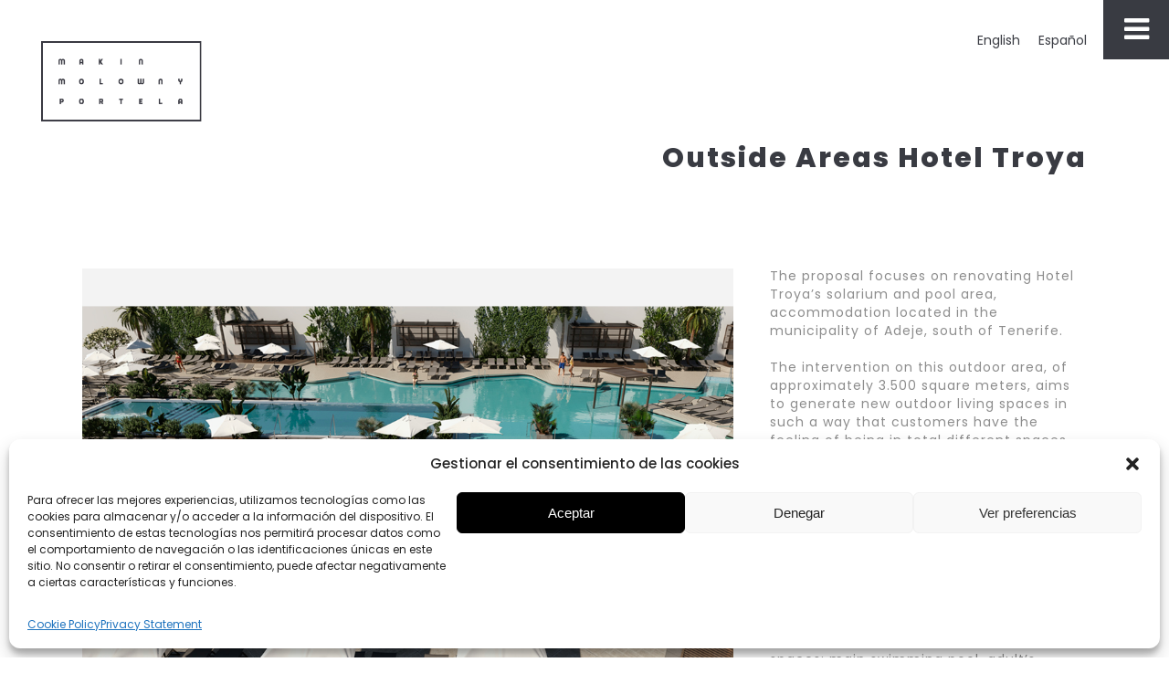

--- FILE ---
content_type: text/html; charset=UTF-8
request_url: https://makinmolownyportela.com/en/pagina_proyectos/areas-exteriores-hotel-troya/
body_size: 22628
content:
<!DOCTYPE html>
<html lang="en-US">
<head>
	<meta charset="UTF-8"/>
	
	<link rel="profile" href="http://gmpg.org/xfn/11"/>
		
				<meta name=viewport content="width=device-width,initial-scale=1,user-scalable=no">
					<link rel="shortcut icon" type="image/x-icon" href="https://makinmolownyportela.com/wp-content/uploads/2017/12/favicon.jpg">
			<link rel="apple-touch-icon" href="https://makinmolownyportela.com/wp-content/uploads/2017/12/favicon.jpg"/>
			
	<meta name='robots' content='index, follow, max-image-preview:large, max-snippet:-1, max-video-preview:-1' />
<link rel="alternate" hreflang="en" href="https://makinmolownyportela.com/en/pagina_proyectos/areas-exteriores-hotel-troya/" />
<link rel="alternate" hreflang="es" href="https://makinmolownyportela.com/pagina_proyectos/areas-exteriores-hotel-troya/" />
<link rel="alternate" hreflang="x-default" href="https://makinmolownyportela.com/pagina_proyectos/areas-exteriores-hotel-troya/" />

	<!-- This site is optimized with the Yoast SEO plugin v26.6 - https://yoast.com/wordpress/plugins/seo/ -->
	<title>Outside Areas Hotel Troya - Makin Molowny Portela</title>
	<link rel="canonical" href="https://makinmolownyportela.com/pagina_proyectos/areas-exteriores-hotel-troya/" />
	<meta property="og:locale" content="en_US" />
	<meta property="og:type" content="article" />
	<meta property="og:title" content="Outside Areas Hotel Troya - Makin Molowny Portela" />
	<meta property="og:description" content="The proposal focuses on renovating Hotel Troya’s solarium and pool area, accommodation located in the municipality of Adeje, south of Tenerife. &nbsp; The intervention on this outdoor area, of approximately 3.500 square meters, aims to generate new outdoor living spaces in such a way that..." />
	<meta property="og:url" content="https://makinmolownyportela.com/pagina_proyectos/areas-exteriores-hotel-troya/" />
	<meta property="og:site_name" content="Makin Molowny Portela" />
	<meta property="article:modified_time" content="2023-01-11T14:28:42+00:00" />
	<meta property="og:image" content="https://makinmolownyportela.com/wp-content/uploads/2019/04/PORTADA-1.jpg" />
	<meta property="og:image:width" content="1000" />
	<meta property="og:image:height" content="500" />
	<meta property="og:image:type" content="image/jpeg" />
	<meta name="twitter:card" content="summary_large_image" />
	<meta name="twitter:label1" content="Est. reading time" />
	<meta name="twitter:data1" content="1 minute" />
	<script type="application/ld+json" class="yoast-schema-graph">{"@context":"https://schema.org","@graph":[{"@type":"WebPage","@id":"https://makinmolownyportela.com/pagina_proyectos/areas-exteriores-hotel-troya/","url":"https://makinmolownyportela.com/pagina_proyectos/areas-exteriores-hotel-troya/","name":"Outside Areas Hotel Troya - Makin Molowny Portela","isPartOf":{"@id":"https://makinmolownyportela.com/en/#website"},"primaryImageOfPage":{"@id":"https://makinmolownyportela.com/pagina_proyectos/areas-exteriores-hotel-troya/#primaryimage"},"image":{"@id":"https://makinmolownyportela.com/pagina_proyectos/areas-exteriores-hotel-troya/#primaryimage"},"thumbnailUrl":"https://makinmolownyportela.com/wp-content/uploads/2019/04/PORTADA-1.jpg","datePublished":"2019-04-10T11:56:26+00:00","dateModified":"2023-01-11T14:28:42+00:00","breadcrumb":{"@id":"https://makinmolownyportela.com/pagina_proyectos/areas-exteriores-hotel-troya/#breadcrumb"},"inLanguage":"en-US","potentialAction":[{"@type":"ReadAction","target":["https://makinmolownyportela.com/pagina_proyectos/areas-exteriores-hotel-troya/"]}]},{"@type":"ImageObject","inLanguage":"en-US","@id":"https://makinmolownyportela.com/pagina_proyectos/areas-exteriores-hotel-troya/#primaryimage","url":"https://makinmolownyportela.com/wp-content/uploads/2019/04/PORTADA-1.jpg","contentUrl":"https://makinmolownyportela.com/wp-content/uploads/2019/04/PORTADA-1.jpg","width":1000,"height":500},{"@type":"BreadcrumbList","@id":"https://makinmolownyportela.com/pagina_proyectos/areas-exteriores-hotel-troya/#breadcrumb","itemListElement":[{"@type":"ListItem","position":1,"name":"Portada","item":"https://makinmolownyportela.com/en/"},{"@type":"ListItem","position":2,"name":"Portfolio","item":"https://makinmolownyportela.com/en/pagina_proyectos/"},{"@type":"ListItem","position":3,"name":"Outside Areas Hotel Troya"}]},{"@type":"WebSite","@id":"https://makinmolownyportela.com/en/#website","url":"https://makinmolownyportela.com/en/","name":"Makin Molowny Portela","description":"Architecture, Eegineering. Studio based in Santa Cruz de Tenerife","potentialAction":[{"@type":"SearchAction","target":{"@type":"EntryPoint","urlTemplate":"https://makinmolownyportela.com/en/?s={search_term_string}"},"query-input":{"@type":"PropertyValueSpecification","valueRequired":true,"valueName":"search_term_string"}}],"inLanguage":"en-US"}]}</script>
	<!-- / Yoast SEO plugin. -->


<link rel='dns-prefetch' href='//maps.googleapis.com' />
<link rel='dns-prefetch' href='//fonts.googleapis.com' />
<link rel="alternate" type="application/rss+xml" title="Makin Molowny Portela &raquo; Feed" href="https://makinmolownyportela.com/en/feed/" />
<link rel="alternate" type="application/rss+xml" title="Makin Molowny Portela &raquo; Comments Feed" href="https://makinmolownyportela.com/en/comments/feed/" />
<link rel="alternate" title="oEmbed (JSON)" type="application/json+oembed" href="https://makinmolownyportela.com/en/wp-json/oembed/1.0/embed?url=https%3A%2F%2Fmakinmolownyportela.com%2Fen%2Fpagina_proyectos%2Fareas-exteriores-hotel-troya%2F" />
<link rel="alternate" title="oEmbed (XML)" type="text/xml+oembed" href="https://makinmolownyportela.com/en/wp-json/oembed/1.0/embed?url=https%3A%2F%2Fmakinmolownyportela.com%2Fen%2Fpagina_proyectos%2Fareas-exteriores-hotel-troya%2F&#038;format=xml" />
<style id='wp-img-auto-sizes-contain-inline-css' type='text/css'>
img:is([sizes=auto i],[sizes^="auto," i]){contain-intrinsic-size:3000px 1500px}
/*# sourceURL=wp-img-auto-sizes-contain-inline-css */
</style>
<style id='wp-emoji-styles-inline-css' type='text/css'>

	img.wp-smiley, img.emoji {
		display: inline !important;
		border: none !important;
		box-shadow: none !important;
		height: 1em !important;
		width: 1em !important;
		margin: 0 0.07em !important;
		vertical-align: -0.1em !important;
		background: none !important;
		padding: 0 !important;
	}
/*# sourceURL=wp-emoji-styles-inline-css */
</style>
<link rel='stylesheet' id='wp-block-library-css' href='https://makinmolownyportela.com/wp-includes/css/dist/block-library/style.min.css?ver=6.9' type='text/css' media='all' />
<style id='global-styles-inline-css' type='text/css'>
:root{--wp--preset--aspect-ratio--square: 1;--wp--preset--aspect-ratio--4-3: 4/3;--wp--preset--aspect-ratio--3-4: 3/4;--wp--preset--aspect-ratio--3-2: 3/2;--wp--preset--aspect-ratio--2-3: 2/3;--wp--preset--aspect-ratio--16-9: 16/9;--wp--preset--aspect-ratio--9-16: 9/16;--wp--preset--color--black: #000000;--wp--preset--color--cyan-bluish-gray: #abb8c3;--wp--preset--color--white: #ffffff;--wp--preset--color--pale-pink: #f78da7;--wp--preset--color--vivid-red: #cf2e2e;--wp--preset--color--luminous-vivid-orange: #ff6900;--wp--preset--color--luminous-vivid-amber: #fcb900;--wp--preset--color--light-green-cyan: #7bdcb5;--wp--preset--color--vivid-green-cyan: #00d084;--wp--preset--color--pale-cyan-blue: #8ed1fc;--wp--preset--color--vivid-cyan-blue: #0693e3;--wp--preset--color--vivid-purple: #9b51e0;--wp--preset--gradient--vivid-cyan-blue-to-vivid-purple: linear-gradient(135deg,rgb(6,147,227) 0%,rgb(155,81,224) 100%);--wp--preset--gradient--light-green-cyan-to-vivid-green-cyan: linear-gradient(135deg,rgb(122,220,180) 0%,rgb(0,208,130) 100%);--wp--preset--gradient--luminous-vivid-amber-to-luminous-vivid-orange: linear-gradient(135deg,rgb(252,185,0) 0%,rgb(255,105,0) 100%);--wp--preset--gradient--luminous-vivid-orange-to-vivid-red: linear-gradient(135deg,rgb(255,105,0) 0%,rgb(207,46,46) 100%);--wp--preset--gradient--very-light-gray-to-cyan-bluish-gray: linear-gradient(135deg,rgb(238,238,238) 0%,rgb(169,184,195) 100%);--wp--preset--gradient--cool-to-warm-spectrum: linear-gradient(135deg,rgb(74,234,220) 0%,rgb(151,120,209) 20%,rgb(207,42,186) 40%,rgb(238,44,130) 60%,rgb(251,105,98) 80%,rgb(254,248,76) 100%);--wp--preset--gradient--blush-light-purple: linear-gradient(135deg,rgb(255,206,236) 0%,rgb(152,150,240) 100%);--wp--preset--gradient--blush-bordeaux: linear-gradient(135deg,rgb(254,205,165) 0%,rgb(254,45,45) 50%,rgb(107,0,62) 100%);--wp--preset--gradient--luminous-dusk: linear-gradient(135deg,rgb(255,203,112) 0%,rgb(199,81,192) 50%,rgb(65,88,208) 100%);--wp--preset--gradient--pale-ocean: linear-gradient(135deg,rgb(255,245,203) 0%,rgb(182,227,212) 50%,rgb(51,167,181) 100%);--wp--preset--gradient--electric-grass: linear-gradient(135deg,rgb(202,248,128) 0%,rgb(113,206,126) 100%);--wp--preset--gradient--midnight: linear-gradient(135deg,rgb(2,3,129) 0%,rgb(40,116,252) 100%);--wp--preset--font-size--small: 13px;--wp--preset--font-size--medium: 20px;--wp--preset--font-size--large: 36px;--wp--preset--font-size--x-large: 42px;--wp--preset--spacing--20: 0.44rem;--wp--preset--spacing--30: 0.67rem;--wp--preset--spacing--40: 1rem;--wp--preset--spacing--50: 1.5rem;--wp--preset--spacing--60: 2.25rem;--wp--preset--spacing--70: 3.38rem;--wp--preset--spacing--80: 5.06rem;--wp--preset--shadow--natural: 6px 6px 9px rgba(0, 0, 0, 0.2);--wp--preset--shadow--deep: 12px 12px 50px rgba(0, 0, 0, 0.4);--wp--preset--shadow--sharp: 6px 6px 0px rgba(0, 0, 0, 0.2);--wp--preset--shadow--outlined: 6px 6px 0px -3px rgb(255, 255, 255), 6px 6px rgb(0, 0, 0);--wp--preset--shadow--crisp: 6px 6px 0px rgb(0, 0, 0);}:where(.is-layout-flex){gap: 0.5em;}:where(.is-layout-grid){gap: 0.5em;}body .is-layout-flex{display: flex;}.is-layout-flex{flex-wrap: wrap;align-items: center;}.is-layout-flex > :is(*, div){margin: 0;}body .is-layout-grid{display: grid;}.is-layout-grid > :is(*, div){margin: 0;}:where(.wp-block-columns.is-layout-flex){gap: 2em;}:where(.wp-block-columns.is-layout-grid){gap: 2em;}:where(.wp-block-post-template.is-layout-flex){gap: 1.25em;}:where(.wp-block-post-template.is-layout-grid){gap: 1.25em;}.has-black-color{color: var(--wp--preset--color--black) !important;}.has-cyan-bluish-gray-color{color: var(--wp--preset--color--cyan-bluish-gray) !important;}.has-white-color{color: var(--wp--preset--color--white) !important;}.has-pale-pink-color{color: var(--wp--preset--color--pale-pink) !important;}.has-vivid-red-color{color: var(--wp--preset--color--vivid-red) !important;}.has-luminous-vivid-orange-color{color: var(--wp--preset--color--luminous-vivid-orange) !important;}.has-luminous-vivid-amber-color{color: var(--wp--preset--color--luminous-vivid-amber) !important;}.has-light-green-cyan-color{color: var(--wp--preset--color--light-green-cyan) !important;}.has-vivid-green-cyan-color{color: var(--wp--preset--color--vivid-green-cyan) !important;}.has-pale-cyan-blue-color{color: var(--wp--preset--color--pale-cyan-blue) !important;}.has-vivid-cyan-blue-color{color: var(--wp--preset--color--vivid-cyan-blue) !important;}.has-vivid-purple-color{color: var(--wp--preset--color--vivid-purple) !important;}.has-black-background-color{background-color: var(--wp--preset--color--black) !important;}.has-cyan-bluish-gray-background-color{background-color: var(--wp--preset--color--cyan-bluish-gray) !important;}.has-white-background-color{background-color: var(--wp--preset--color--white) !important;}.has-pale-pink-background-color{background-color: var(--wp--preset--color--pale-pink) !important;}.has-vivid-red-background-color{background-color: var(--wp--preset--color--vivid-red) !important;}.has-luminous-vivid-orange-background-color{background-color: var(--wp--preset--color--luminous-vivid-orange) !important;}.has-luminous-vivid-amber-background-color{background-color: var(--wp--preset--color--luminous-vivid-amber) !important;}.has-light-green-cyan-background-color{background-color: var(--wp--preset--color--light-green-cyan) !important;}.has-vivid-green-cyan-background-color{background-color: var(--wp--preset--color--vivid-green-cyan) !important;}.has-pale-cyan-blue-background-color{background-color: var(--wp--preset--color--pale-cyan-blue) !important;}.has-vivid-cyan-blue-background-color{background-color: var(--wp--preset--color--vivid-cyan-blue) !important;}.has-vivid-purple-background-color{background-color: var(--wp--preset--color--vivid-purple) !important;}.has-black-border-color{border-color: var(--wp--preset--color--black) !important;}.has-cyan-bluish-gray-border-color{border-color: var(--wp--preset--color--cyan-bluish-gray) !important;}.has-white-border-color{border-color: var(--wp--preset--color--white) !important;}.has-pale-pink-border-color{border-color: var(--wp--preset--color--pale-pink) !important;}.has-vivid-red-border-color{border-color: var(--wp--preset--color--vivid-red) !important;}.has-luminous-vivid-orange-border-color{border-color: var(--wp--preset--color--luminous-vivid-orange) !important;}.has-luminous-vivid-amber-border-color{border-color: var(--wp--preset--color--luminous-vivid-amber) !important;}.has-light-green-cyan-border-color{border-color: var(--wp--preset--color--light-green-cyan) !important;}.has-vivid-green-cyan-border-color{border-color: var(--wp--preset--color--vivid-green-cyan) !important;}.has-pale-cyan-blue-border-color{border-color: var(--wp--preset--color--pale-cyan-blue) !important;}.has-vivid-cyan-blue-border-color{border-color: var(--wp--preset--color--vivid-cyan-blue) !important;}.has-vivid-purple-border-color{border-color: var(--wp--preset--color--vivid-purple) !important;}.has-vivid-cyan-blue-to-vivid-purple-gradient-background{background: var(--wp--preset--gradient--vivid-cyan-blue-to-vivid-purple) !important;}.has-light-green-cyan-to-vivid-green-cyan-gradient-background{background: var(--wp--preset--gradient--light-green-cyan-to-vivid-green-cyan) !important;}.has-luminous-vivid-amber-to-luminous-vivid-orange-gradient-background{background: var(--wp--preset--gradient--luminous-vivid-amber-to-luminous-vivid-orange) !important;}.has-luminous-vivid-orange-to-vivid-red-gradient-background{background: var(--wp--preset--gradient--luminous-vivid-orange-to-vivid-red) !important;}.has-very-light-gray-to-cyan-bluish-gray-gradient-background{background: var(--wp--preset--gradient--very-light-gray-to-cyan-bluish-gray) !important;}.has-cool-to-warm-spectrum-gradient-background{background: var(--wp--preset--gradient--cool-to-warm-spectrum) !important;}.has-blush-light-purple-gradient-background{background: var(--wp--preset--gradient--blush-light-purple) !important;}.has-blush-bordeaux-gradient-background{background: var(--wp--preset--gradient--blush-bordeaux) !important;}.has-luminous-dusk-gradient-background{background: var(--wp--preset--gradient--luminous-dusk) !important;}.has-pale-ocean-gradient-background{background: var(--wp--preset--gradient--pale-ocean) !important;}.has-electric-grass-gradient-background{background: var(--wp--preset--gradient--electric-grass) !important;}.has-midnight-gradient-background{background: var(--wp--preset--gradient--midnight) !important;}.has-small-font-size{font-size: var(--wp--preset--font-size--small) !important;}.has-medium-font-size{font-size: var(--wp--preset--font-size--medium) !important;}.has-large-font-size{font-size: var(--wp--preset--font-size--large) !important;}.has-x-large-font-size{font-size: var(--wp--preset--font-size--x-large) !important;}
/*# sourceURL=global-styles-inline-css */
</style>

<style id='classic-theme-styles-inline-css' type='text/css'>
/*! This file is auto-generated */
.wp-block-button__link{color:#fff;background-color:#32373c;border-radius:9999px;box-shadow:none;text-decoration:none;padding:calc(.667em + 2px) calc(1.333em + 2px);font-size:1.125em}.wp-block-file__button{background:#32373c;color:#fff;text-decoration:none}
/*# sourceURL=/wp-includes/css/classic-themes.min.css */
</style>
<link rel='stylesheet' id='contact-form-7-css' href='https://makinmolownyportela.com/wp-content/plugins/contact-form-7/includes/css/styles.css?ver=6.1.4' type='text/css' media='all' />
<link rel='stylesheet' id='wpml-legacy-dropdown-0-css' href='https://makinmolownyportela.com/wp-content/plugins/sitepress-multilingual-cms/templates/language-switchers/legacy-dropdown/style.min.css?ver=1' type='text/css' media='all' />
<link rel='stylesheet' id='wpml-legacy-horizontal-list-0-css' href='https://makinmolownyportela.com/wp-content/plugins/sitepress-multilingual-cms/templates/language-switchers/legacy-list-horizontal/style.min.css?ver=1' type='text/css' media='all' />
<link rel='stylesheet' id='cmplz-general-css' href='https://makinmolownyportela.com/wp-content/plugins/complianz-gdpr/assets/css/cookieblocker.min.css?ver=1767624677' type='text/css' media='all' />
<link rel='stylesheet' id='cms-navigation-style-base-css' href='https://makinmolownyportela.com/wp-content/plugins/wpml-cms-nav/res/css/cms-navigation-base.css?ver=1.5.6' type='text/css' media='screen' />
<link rel='stylesheet' id='cms-navigation-style-css' href='https://makinmolownyportela.com/wp-content/plugins/wpml-cms-nav/res/css/cms-navigation.css?ver=1.5.6' type='text/css' media='screen' />
<link rel='stylesheet' id='mediaelement-css' href='https://makinmolownyportela.com/wp-includes/js/mediaelement/mediaelementplayer-legacy.min.css?ver=4.2.17' type='text/css' media='all' />
<link rel='stylesheet' id='wp-mediaelement-css' href='https://makinmolownyportela.com/wp-includes/js/mediaelement/wp-mediaelement.min.css?ver=6.9' type='text/css' media='all' />
<link rel='stylesheet' id='stockholm-default-style-css' href='https://makinmolownyportela.com/wp-content/themes/stockholm/style.css?ver=6.9' type='text/css' media='all' />
<link rel='stylesheet' id='stockholm-font-awesome-css' href='https://makinmolownyportela.com/wp-content/themes/stockholm/framework/modules/icons/font-awesome/css/font-awesome.min.css?ver=6.9' type='text/css' media='all' />
<link rel='stylesheet' id='elegant-icons-css' href='https://makinmolownyportela.com/wp-content/themes/stockholm/framework/modules/icons/elegant-icons/style.min.css?ver=6.9' type='text/css' media='all' />
<link rel='stylesheet' id='linear-icons-css' href='https://makinmolownyportela.com/wp-content/themes/stockholm/framework/modules/icons/linear-icons/style.min.css?ver=6.9' type='text/css' media='all' />
<link rel='stylesheet' id='linea-icons-css' href='https://makinmolownyportela.com/wp-content/themes/stockholm/framework/modules/icons/linea-icons/style.min.css?ver=6.9' type='text/css' media='all' />
<link rel='stylesheet' id='ion-icons-css' href='https://makinmolownyportela.com/wp-content/themes/stockholm/framework/modules/icons/ion-icons/style.min.css?ver=6.9' type='text/css' media='all' />
<link rel='stylesheet' id='stockholm-stylesheet-css' href='https://makinmolownyportela.com/wp-content/themes/stockholm/css/stylesheet.min.css?ver=6.9' type='text/css' media='all' />
<link rel='stylesheet' id='stockholm-webkit-css' href='https://makinmolownyportela.com/wp-content/themes/stockholm/css/webkit_stylesheet.css?ver=6.9' type='text/css' media='all' />
<link rel='stylesheet' id='stockholm-style-dynamic-css' href='https://makinmolownyportela.com/wp-content/themes/stockholm/css/style_dynamic.css?ver=1752568401' type='text/css' media='all' />
<link rel='stylesheet' id='stockholm-responsive-css' href='https://makinmolownyportela.com/wp-content/themes/stockholm/css/responsive.min.css?ver=6.9' type='text/css' media='all' />
<link rel='stylesheet' id='stockholm-style-dynamic-responsive-css' href='https://makinmolownyportela.com/wp-content/themes/stockholm/css/style_dynamic_responsive.css?ver=1752568401' type='text/css' media='all' />
<style id='stockholm-style-dynamic-responsive-inline-css' type='text/css'>
.q_logo {
    padding-top: 45px;
}
.no-touch .q_logo img {
    -webkit-transition: opacity 0s ease-in-out;
    -moz-transition: opacity 0s ease-in-out;
    -o-transition: opacity 0s ease-in-out;
    -ms-transition: opacity 0s ease-in-out;
}

.wpb_text_column.wpb_content_element.PieFotoEquipo {
    padding-right: 61px;
    position: relative;
    bottom: 81px;
    color: #ffffff;
}
.textohome{

position: relative;
}

.categoriahome{
font-size: 12px;
}

.columnacontacto{
padding-top: 104px;
    text-align: right;
}

.colum2 {
    border-bottom: solid 1px;
width: 48%;
    float: left;
    margin: 5px;
}
.colum1 {
    width: 48%;
    float: left;
    margin: 5px;
    border-bottom: solid 1px;
}

input.wpcf7-form-control.wpcf7-text.wpcf7-validates-as-required {
    width: 76%;
}

select.wpcf7-form-control.wpcf7-select {
    width: 85%;
}

select.wpcf7-form-control.wpcf7-select {
    width: 82%;
    padding-bottom: 7px;
}

.fila3 {
    padding-top: 151px;
    margin: 5px;
}

.filter_outer.left_align {
    text-align: right;
}
.projects_holder.standard article .portfolio_description, .projects_holder.standard_no_space article .portfolio_description {
    padding-left: 0px;   
}

.categoriahome::before {
    content: ' ';
    display: inline-block;
    width: 34px;
    height: 2px;
    top: 50%;
    left: 0;
    background-color: currentColor;
    margin-bottom: 3px;
    margin-right: 3px;
}


.side_menu_button>a{
background: #4F4F57;
}

.side_menu_button>a {
        background: #393B42;
    padding: 23px;
    margin-right: -46px;
    position: relative;
    padding-bottom: 17px;
    padding-top: 40px;
}

i.fa.fa-bars{
      font-size: xx-large;
      color: #fff;
      margin-bottom: 23px;
}

h3.info_section_title{
    margin-top: 110px;
    margin-bottom: 100px;
    font-size: 30px;
    font-weight: 750;
    margin-left: -400px;
    text-align: right;
}
.portfolio_detail.portfolio_single_follow{
      top: 0px !important;
}

.menuRedes{
    font-size: 13px;
    line-height: 35px;
    font-weight: 700;
    font-style: normal;
    text-transform: uppercase;
    color: #ffffff;
    font-family: 'Poppins';
}
.menuRedes:hover{
     color: #F6516A;
}

.p1{
     margin-top: 5%;
}

.PieFoto{
      margin-right: 7%;
      margin-top: -14%;
      font-color: #ffffff !important;
      font-weight: 700;
}

.ieFotoEquipo{
      margin-right: 7%;
      margin-top: -10%;
      font-color: #ffffff !important;
      font-weight: 700;
}


p.Parrafo2 {
      font-weight: 300;
}


textarea.wpcf7-form-control.wpcf7-textarea {
    padding: 15px 17px;
    border-bottom: solid 1px;
}

li.filter :active {
    color: #f55169;
}
.reconocimiento{
    margin-left: -80px;
    margin-top: 15px;
}
.h3Reconocimiento{
     font-weight: 500;
}
.premioReconocimiento p{
         font-weight: 500;
         color: #393b42;
}

.info.portfolio_single_content p {
    line-height: 20px;
}

span.titulo{
font-weight: 700;
}

.subtitulo{
font-weight: 500;
color:#33383c;
}
.side_menu .widget li a:hover, .side_menu .widget a:hover {
     color: #f55169;
}
.filter_holder ul li.filter.active span{
      color: #f55169;
}

.footer_top .textwidget, .footer_top .widget_recent_entries>ul>li>span, .footer_top a, .footer_top li, .footer_top p{
        font-weight: 500;
        font-size: 12px;
}
.tituloModificado {
    align-content: right;
    width: 35%;
    position: relative;
    float: right;
}
header.sticky .q_logo img.sticky{
    height: 50% !important;
    margin-top: -30px;
}

.sticky i.fa.fa-bars {
    margin-bottom: 5px;
}

@media only screen and (max-width: 1024px) {


    .PieFoto{
        margin-top: -20%;
    }
.reconocimiento {
    margin-left: 0px;
    margin-top: -5px;
    }
    .colum2 {
    width: 100%;
    }
    .colum1 {
         width: 100%;
    }  

}

@media only screen and (max-width: 1000px) {

 .content .content_inner > .container > .container_inner, .content .content_inner > .full_width > .full_width_inner, .content .content_inner > .container > 
    .container_inner.default_template_holder{
        padding-top: 130px !important;
    }
}

@media only screen and (max-width: 768px) {
        i.fa.fa-bars{
          margin-top: 20px;
    } 
}

@media only screen and (max-width: 414px) {
    i.fa.fa-bars{
          margin-top: 10px;
    } 

   .side_menu_button>a{
            margin-right: -18px;
    }
    .side_menu a.close_side_menu_fold{
          top: 55px;
     }
     .categoriahome{
            margin-top: 30px;
     }
     .h3Reconocimiento{
            margin-top: 20px;
      }

      h3.info_section_title{
               margin-left: -4em !important;
      }

}



.interlineado {
    line-height: 18px;
}

.filter_holder ul li span {
    position: relative;
    display: inline-block;
    vertical-align: middle;
    padding: 0 14px;
    color: #393b42;
    font-size: 12px;
    font-weight: 600;
    letter-spacing: 1px;
    text-transform: capitalize;
    -webkit-transition: color .3s ease-in-out;
    -moz-transition: color .3s ease-in-out;
    -ms-transition: color .3s ease-in-out;
    -o-transition: color .3s ease-in-out;
    transition: color .3s ease-in-out;
}
[data-filter|=portfolio_category_11] { 
    display:none !important;
}

[data-filter|=portfolio_category_23] { 
    display:none !important;
}
.menuServicios a{
    cursor: text;
}

.menuServicios a:hover{
  color: #ffffff !important;
}

.menuServicios ul li a{
    cursor: pointer !important ;
}

.menuServicios ul li a:hover{
    color:#f55169 !important;
}

.footer_top a:hover{
 color:#393b42;
}

li#menu-item-wpml-ls-2-es {
    margin-left: 3em;
    margin-top: -2.6em;
}

li#menu-item-wpml-ls-2-en {
    margin-top: 3em;
}


a.cdp-cookies-boton-creditos {
    display: none;
}

select.wpcf7-form-control.wpcf7-select {
    height: 42px !important;
}

@media screen and (min-width: 0px) and (max-width: 1280px) { 

 #fotoEquipoEntero{
display:none !important;
}
 }

@media screen and (min-width: 1281px){
#fotoEquipoEnteroMovil{display:none !important}
}


h3.info_section_title{text-transform:none}
div.wpcf7-response-output {
    color: #000;
}




span.project_category span {
display:none}


@media screen and (max-width: 768px){
h3.info_section_title{
margin-top:0px;margin-bottom:30px;margin-left:0px !important;text-align:left
}}
/*# sourceURL=stockholm-style-dynamic-responsive-inline-css */
</style>
<link rel='stylesheet' id='js_composer_front-css' href='https://makinmolownyportela.com/wp-content/plugins/js_composer/assets/css/js_composer.min.css?ver=8.7.2' type='text/css' media='all' />
<link rel='stylesheet' id='stockholm-google-fonts-css' href='https://fonts.googleapis.com/css?family=Raleway%3A100%2C100i%2C200%2C200i%2C300%2C300i%2C400%2C400i%2C500%2C500i%2C600%2C600i%2C700%2C700i%2C800%2C800i%2C900%2C900i%7CCrete+Round%3A100%2C100i%2C200%2C200i%2C300%2C300i%2C400%2C400i%2C500%2C500i%2C600%2C600i%2C700%2C700i%2C800%2C800i%2C900%2C900i%7CPoppins%3A100%2C100i%2C200%2C200i%2C300%2C300i%2C400%2C400i%2C500%2C500i%2C600%2C600i%2C700%2C700i%2C800%2C800i%2C900%2C900i&#038;subset=latin%2Clatin-ext&#038;ver=1.0.0' type='text/css' media='all' />
<link rel='stylesheet' id='childstyle-css' href='https://makinmolownyportela.com/wp-content/themes/stockholm-child/style.css?ver=6.9' type='text/css' media='all' />
<script type="text/javascript" src="https://makinmolownyportela.com/wp-includes/js/jquery/jquery.min.js?ver=3.7.1" id="jquery-core-js"></script>
<script type="text/javascript" src="https://makinmolownyportela.com/wp-includes/js/jquery/jquery-migrate.min.js?ver=3.4.1" id="jquery-migrate-js"></script>
<script type="text/javascript" src="https://makinmolownyportela.com/wp-content/plugins/sitepress-multilingual-cms/templates/language-switchers/legacy-dropdown/script.min.js?ver=1" id="wpml-legacy-dropdown-0-js"></script>
<script type="text/javascript" src="https://makinmolownyportela.com/wp-content/themes/stockholm/js/plugins/hammer.min.js?ver=1" id="hammer-js"></script>
<script type="text/javascript" src="https://makinmolownyportela.com/wp-content/themes/stockholm/js/plugins/virtual-scroll.min.js?ver=1" id="virtual-scroll-js"></script>
<script></script><link rel="https://api.w.org/" href="https://makinmolownyportela.com/en/wp-json/" /><link rel="EditURI" type="application/rsd+xml" title="RSD" href="https://makinmolownyportela.com/xmlrpc.php?rsd" />
<meta name="generator" content="WordPress 6.9" />
<link rel='shortlink' href='https://makinmolownyportela.com/en/?p=1890' />
<meta name="generator" content="WPML ver:4.8.6 stt:1,2;" />
<!-- start Simple Custom CSS and JS -->
<script type="text/javascript">
 

jQuery(document).ready(function( $ ){
    if ($('html').is(':lang(en-us)')) {
     $('.fotoses').hide();
}
	if ($('html').is(':lang(es-es)')) {
     $('.fotosen').hide();
}
	
});</script>
<!-- end Simple Custom CSS and JS -->
			<style>.cmplz-hidden {
					display: none !important;
				}</style>    <style>
    .custom-slider-nav {
        display: flex;
        justify-content: center;
        margin-top: 20px;
        padding: 0;
        list-style: none;
    }

    .custom-slider-nav li {
        width: 12px;
        height: 12px;
        background-color: #ccc;
        border-radius: 50%;
        margin: 0 6px;
        cursor: pointer;
        transition: background-color 0.3s ease;
    }

    .custom-slider-nav li.active {
        background-color: #000; /* negro solo en el activo */
    }
    </style>
<style type="text/css">.recentcomments a{display:inline !important;padding:0 !important;margin:0 !important;}</style><meta name="generator" content="Powered by WPBakery Page Builder - drag and drop page builder for WordPress."/>
<meta name="generator" content="Powered by Slider Revolution 6.7.38 - responsive, Mobile-Friendly Slider Plugin for WordPress with comfortable drag and drop interface." />
<script>function setREVStartSize(e){
			//window.requestAnimationFrame(function() {
				window.RSIW = window.RSIW===undefined ? window.innerWidth : window.RSIW;
				window.RSIH = window.RSIH===undefined ? window.innerHeight : window.RSIH;
				try {
					var pw = document.getElementById(e.c).parentNode.offsetWidth,
						newh;
					pw = pw===0 || isNaN(pw) || (e.l=="fullwidth" || e.layout=="fullwidth") ? window.RSIW : pw;
					e.tabw = e.tabw===undefined ? 0 : parseInt(e.tabw);
					e.thumbw = e.thumbw===undefined ? 0 : parseInt(e.thumbw);
					e.tabh = e.tabh===undefined ? 0 : parseInt(e.tabh);
					e.thumbh = e.thumbh===undefined ? 0 : parseInt(e.thumbh);
					e.tabhide = e.tabhide===undefined ? 0 : parseInt(e.tabhide);
					e.thumbhide = e.thumbhide===undefined ? 0 : parseInt(e.thumbhide);
					e.mh = e.mh===undefined || e.mh=="" || e.mh==="auto" ? 0 : parseInt(e.mh,0);
					if(e.layout==="fullscreen" || e.l==="fullscreen")
						newh = Math.max(e.mh,window.RSIH);
					else{
						e.gw = Array.isArray(e.gw) ? e.gw : [e.gw];
						for (var i in e.rl) if (e.gw[i]===undefined || e.gw[i]===0) e.gw[i] = e.gw[i-1];
						e.gh = e.el===undefined || e.el==="" || (Array.isArray(e.el) && e.el.length==0)? e.gh : e.el;
						e.gh = Array.isArray(e.gh) ? e.gh : [e.gh];
						for (var i in e.rl) if (e.gh[i]===undefined || e.gh[i]===0) e.gh[i] = e.gh[i-1];
											
						var nl = new Array(e.rl.length),
							ix = 0,
							sl;
						e.tabw = e.tabhide>=pw ? 0 : e.tabw;
						e.thumbw = e.thumbhide>=pw ? 0 : e.thumbw;
						e.tabh = e.tabhide>=pw ? 0 : e.tabh;
						e.thumbh = e.thumbhide>=pw ? 0 : e.thumbh;
						for (var i in e.rl) nl[i] = e.rl[i]<window.RSIW ? 0 : e.rl[i];
						sl = nl[0];
						for (var i in nl) if (sl>nl[i] && nl[i]>0) { sl = nl[i]; ix=i;}
						var m = pw>(e.gw[ix]+e.tabw+e.thumbw) ? 1 : (pw-(e.tabw+e.thumbw)) / (e.gw[ix]);
						newh =  (e.gh[ix] * m) + (e.tabh + e.thumbh);
					}
					var el = document.getElementById(e.c);
					if (el!==null && el) el.style.height = newh+"px";
					el = document.getElementById(e.c+"_wrapper");
					if (el!==null && el) {
						el.style.height = newh+"px";
						el.style.display = "block";
					}
				} catch(e){
					console.log("Failure at Presize of Slider:" + e)
				}
			//});
		  };</script>
		<style type="text/css" id="wp-custom-css">
			



.portfolio_single .column1 {
    margin-top: 250px !important;
}

.qodef-footer-top-column-1 {
margin-top:0px !important}

@media screen and (min-width: 0px) and (max-width: 500px) { 

	
body.portfolio_page-template-default.single.single-portfolio_page .column1 {
    margin-top: 0px !important;
}
	
	content .content_inner > .container > .container_inner, .content .content_inner > .full_width > .full_width_inner, .content .content_inner > .container > .container_inner.default_template_holder {
        padding-top: 80px !important;
	}
.header_bottom {
        background-color: transparent !important;
    }
	
}



		</style>
		<noscript><style> .wpb_animate_when_almost_visible { opacity: 1; }</style></noscript><link rel='stylesheet' id='rs-plugin-settings-css' href='//makinmolownyportela.com/wp-content/plugins/revslider/sr6/assets/css/rs6.css?ver=6.7.38' type='text/css' media='all' />
<style id='rs-plugin-settings-inline-css' type='text/css'>
#rs-demo-id {}
/*# sourceURL=rs-plugin-settings-inline-css */
</style>
</head>
<body data-cmplz=1 class="wp-singular portfolio_page-template-default single single-portfolio_page postid-1890 wp-theme-stockholm wp-child-theme-stockholm-child stockholm-core-2.4.4 select-child-theme-ver-1.0.0 select-theme-ver-9.11 popup-menu-slide-from-left side_area_over_content smooth_scroll  qode_menu_ qode-wpml-enabled wpb-js-composer js-comp-ver-8.7.2 vc_responsive">
	<section class="side_menu right">
				<a href="#" class="close_side_menu_fold"><i class="line">&nbsp;</i></a>
		<div id="text-2" class="widget widget_text posts_holder">			<div class="textwidget"><p>&nbsp;</p>
<p><img decoding="async" class="alignnone size-full wp-image-7" src="https://makinmolownyportela.com/wp-content/uploads/2017/12/logomaking-blanco.png" alt="" width="203" height="102" /></p>
<p>&nbsp;</p>
<p>&nbsp;</p>
</div>
		</div><div id="nav_menu-2" class="widget widget_nav_menu posts_holder"><div class="menu-menu-principal-en-container"><ul id="menu-menu-principal-en" class="menu"><li id="menu-item-4033" class="menu-item menu-item-type-custom menu-item-object-custom menu-item-has-children menu-item-4033"><a href="#">Services</a>
<ul class="sub-menu">
	<li id="menu-item-4028" class="menu-item menu-item-type-post_type menu-item-object-page menu-item-4028"><a href="https://makinmolownyportela.com/en/architecture/">Architecture</a></li>
	<li id="menu-item-4027" class="menu-item menu-item-type-post_type menu-item-object-page menu-item-4027"><a href="https://makinmolownyportela.com/en/engineering/">Engineering</a></li>
</ul>
</li>
<li id="menu-item-4032" class="menu-item menu-item-type-post_type menu-item-object-page menu-item-4032"><a href="https://makinmolownyportela.com/en/projects/">Projects</a></li>
<li id="menu-item-4031" class="menu-item menu-item-type-post_type menu-item-object-page menu-item-4031"><a href="https://makinmolownyportela.com/en/studio/">Studio</a></li>
<li id="menu-item-4030" class="menu-item menu-item-type-post_type menu-item-object-page menu-item-4030"><a href="https://makinmolownyportela.com/en/awards/">Awards</a></li>
<li id="menu-item-4029" class="menu-item menu-item-type-post_type menu-item-object-page menu-item-4029"><a href="https://makinmolownyportela.com/en/contact/">Contact</a></li>
</ul></div></div><div id="text-6" class="widget widget_text posts_holder">			<div class="textwidget"><div class="menuRedes"><a href="https://www.facebook.com/makinmolownyportela/">FACEBOOK</a></div>
<div class="menuRedes"><a href="https://twitter.com/@makinmolowny">TWITTER</a></div>
<div class="menuRedes"><a href="https://www.linkedin.com/company/makinmolownyportela/">LINKEDIN</a></div>
<div><a href="https://www.instagram.com/_makinmolownyportela/" target="_blank" rel="noopener">INSTAGRAM</a></div>
</div>
		</div></section>	<div class="wrapper">
		<div class="wrapper_inner">
						<a id='back_to_top' href='#'>
				<span class="fa-stack">
					<i class="fa fa-angle-up"></i>				</span>
			</a>
						<script type="text/plain" data-service="google-analytics" data-category="statistics">
				var _gaq = _gaq || [];
				_gaq.push(['_setAccount', 'UA-78688820-12']);
				_gaq.push(['_trackPageview']);
				
				(function () {
					var ga = document.createElement('script');
					ga.type = 'text/javascript';
					ga.async = true;
					ga.src = ('https:' == document.location.protocol ? 'https://ssl' : 'http://www') + '.google-analytics.com/ga.js';
					var s = document.getElementsByTagName('script')[0];
					s.parentNode.insertBefore(ga, s);
				})();
			</script>
			<header class="page_header scrolled_not_transparent dark stick">
				
		<div class="header_inner clearfix">
						
			<div class="header_top_bottom_holder">
								
				<div class="header_bottom clearfix" >
																			<div class="header_inner_left">
																								<div class="logo_wrapper">
									<div class="q_logo">
										<a href="https://makinmolownyportela.com/en/">
	<img class="normal" src="https://makinmolownyportela.com/wp-content/uploads/2017/12/makin.png" alt="Logo"/>
<img class="light" src="https://makinmolownyportela.com/wp-content/uploads/2017/12/logomaking-blanco.png" alt="Logo"/>
<img class="dark" src="https://makinmolownyportela.com/wp-content/uploads/2017/12/makin.png" alt="Logo"/>
	
	<img class="sticky" src="https://makinmolownyportela.com/wp-content/uploads/2018/06/Logotipo_ancho.png" alt="Logo"/>
	
	</a>									</div>
																	</div>
																
                                							</div>
																																							<div class="header_inner_right">
										<div class="side_menu_button_wrapper right">
																							<div class="header_bottom_right_widget_holder"><div class="header_bottom_widget widget_icl_lang_sel_widget">
<div class="wpml-ls-sidebars-header_bottom_right wpml-ls wpml-ls-legacy-list-horizontal">
	<ul role="menu"><li class="wpml-ls-slot-header_bottom_right wpml-ls-item wpml-ls-item-en wpml-ls-current-language wpml-ls-first-item wpml-ls-item-legacy-list-horizontal" role="none">
				<a href="https://makinmolownyportela.com/en/pagina_proyectos/areas-exteriores-hotel-troya/" class="wpml-ls-link" role="menuitem" >
                    <span class="wpml-ls-native" role="menuitem">English</span></a>
			</li><li class="wpml-ls-slot-header_bottom_right wpml-ls-item wpml-ls-item-es wpml-ls-last-item wpml-ls-item-legacy-list-horizontal" role="none">
				<a href="https://makinmolownyportela.com/pagina_proyectos/areas-exteriores-hotel-troya/" class="wpml-ls-link" role="menuitem"  aria-label="Switch to Español" title="Switch to Español" >
                    <span class="wpml-ls-native" lang="es">Español</span></a>
			</li></ul>
</div>
</div></div>
																																	<div class="side_menu_button">
																																					<a class="side_menu_button_link normal" href="#">
		<i class="fa fa-bars"></i>	</a>
											</div>
										</div>
									</div>
																                                                                    <nav class="main_menu drop_down   right">
                                                                            </nav>
                                																																							<nav class="mobile_menu">
			</nav>								
													</div>
				</div>
			</div>
	</header>
			
			<div class="content ">
								
				<div class="content_inner">
										
										<div class="container" >
	<div class="container_inner default_template_holder clearfix" >
					<div class="portfolio_single small-slider">
				<div class="two_columns_66_33 clearfix portfolio_container">
	<div class="column1">
		<div class="column_inner">
			<div class="flexslider">
				<ul class="slides">
								<li class="slide">				<img src="https://makinmolownyportela.com/wp-content/uploads/2019/04/Slider-1.jpg" alt=""/>
			</li>					<li class="slide">				<img src="https://makinmolownyportela.com/wp-content/uploads/2019/04/Slider-5.jpg" alt=""/>
			</li>					<li class="slide">				<img src="https://makinmolownyportela.com/wp-content/uploads/2019/04/Slider-2.jpg" alt=""/>
			</li>					<li class="slide">				<img src="https://makinmolownyportela.com/wp-content/uploads/2019/04/Slider-6.jpg" alt=""/>
			</li>					<li class="slide">				<img src="https://makinmolownyportela.com/wp-content/uploads/2019/04/Slider-3.jpg" alt=""/>
			</li>					<li class="slide">				<img src="https://makinmolownyportela.com/wp-content/uploads/2019/04/Slider-4.jpg" alt=""/>
			</li>						</ul>
			</div>
		</div>
	</div>
	<div class="column2">
		<div class="column_inner">
			<div class="portfolio_detail portfolio_single_follow">
					<h3 class="info_section_title">Outside Areas Hotel Troya</h3>

<div class="info portfolio_single_content">
	<p>The proposal focuses on renovating Hotel Troya’s solarium and pool area, accommodation located in the municipality of Adeje, south of Tenerife.</p>
<p>&nbsp;</p>
<p>The intervention on this outdoor area, of approximately 3.500 square meters, aims to generate new outdoor living spaces in such a way that customers have the feeling of being in total different spaces depending in the area they choose to rest.</p>
<p>&nbsp;</p>
<p>Special attention is paid to the matching of the intervention space with the plot’s perimeter, and this is solved by using a wooden platform whose morphology could be changed and that generates different living areas or entrances to the swimming pool.</p>
<p>&nbsp;</p>
<p>The intervention counts with three water spaces: main swimming pool, adult’s swmiming pool and children’s swimming pool.</p>
<p>&nbsp;</p>
<p>Vegetation plays a key role in the proposal, contributing with the necessary greenery that provides customers with shadow and freshness.</p>
</div> <!-- close div.portfolio_content -->		<div class="info portfolio_single_custom_field">
							<h6 class="info_section_title">Location</h6>
						<p>
									Adeje, Tenerife							</p>
		</div> <!-- close div.info.portfolio_single_custom_field -->
			<div class="info portfolio_single_custom_field">
							<h6 class="info_section_title">Customer</h6>
						<p>
									Private							</p>
		</div> <!-- close div.info.portfolio_single_custom_field -->
			<div class="info portfolio_single_custom_field">
							<h6 class="info_section_title">Date</h6>
						<p>
									2018							</p>
		</div> <!-- close div.info.portfolio_single_custom_field -->
		<div class="info portfolio_single_categories">
		<h6 class="info_section_title">Category </h6>
		<p>
			<span class="category">
				Tourist			</span>
		</p>
	</div>
	<div class="portfolio_social_holder">
		<div class="social_share_list_holder regular"><ul><li class="facebook_share"><a title="Share on Facebook" href="javascript:void(0)" onclick="window.open('http://www.facebook.com/sharer/sharer.php?u=https://makinmolownyportela.com/en/pagina_proyectos/areas-exteriores-hotel-troya/', 'sharer', 'toolbar=0,status=0,width=620,height=280');"><i class="social_facebook"></i></a></li><li class="twitter_share"><a href="#" title="Share on Twitter" onclick="popUp=window.open('https://twitter.com/intent/tweet?text=The+proposal+focuses+on+renovating+Hotel+Troya%E2%80%99s+solarium+ https://makinmolownyportela.com/en/pagina_proyectos/areas-exteriores-hotel-troya/', 'popupwindow', 'scrollbars=yes,width=800,height=400');popUp.focus();return false;"><i class="social_twitter"></i></a></li><li  class="linkedin_share"><a href="#" title="Share on LinkedIn" onclick="popUp=window.open('https://linkedin.com/shareArticle?mini=true&amp;url=https%3A%2F%2Fmakinmolownyportela.com%2Fen%2Fpagina_proyectos%2Fareas-exteriores-hotel-troya%2F&amp;title=Outside+Areas+Hotel+Troya', 'popupwindow', 'scrollbars=yes,width=800,height=400');popUp.focus();return false"><i class="social_linkedin"></i></a></li></ul></div>	</div>
			</div>
		</div>
	</div>
</div>	<div class="portfolio_navigation">
		<div class="portfolio_navigation_inner">
												<div class="portfolio_prev">
						<a href="https://makinmolownyportela.com/en/pagina_proyectos/spring-hotels-staff-canteens/" rel="prev"><span class="arrow_carrot-left"></span></a>					</div> <!-- close div.portfolio_prev -->
													<div class="portfolio_button">
						<a href="https://makinmolownyportela.com/en/projects/"><span class="icon_grid-2x2"></span></a>
					</div> <!-- close div.portfolio_button -->
													<div class="portfolio_next">
						<a href="https://makinmolownyportela.com/en/pagina_proyectos/apartments-in-abades/" rel="next"><span class="arrow_carrot-right"></span></a>					</div> <!-- close div.portfolio_next -->
									</div>
	</div> <!-- close div.portfolio_navigation -->
				</div>
			</div>
</div></div>
</div>
	<footer class="qodef-page-footer ">
		<div class="footer_inner clearfix">
					<div class="fotter_top_border_holder " style="height: 1px;;background-color: #4f4f57"></div>
		<div class="footer_top_holder">
		<div class="footer_top ">
						<div class="container">
				<div class="container_inner">
																	<div class="four_columns clearfix">
								<div class="qode_column column1 qodef-footer-top-column-1">
									<div class="column_inner">
										<div id="block-14" class="widget widget_block"><p><img decoding="async" width="150" src="https://makinmolownyportela.com/wp-content/uploads/2025/05/01-SELECCIONADO-Premios-Arquitectura-1.png"><br />
<img decoding="async" width="150" src="https://makinmolownyportela.com/wp-content/uploads/2022/12/Imagen-Premio-NAN-1024x768.png"></p>
<p style="line-height:15px"><b>Premio NAN</b><br />Arquitectura y Construcción 2020</p>
</div>									</div>
								</div>
								<div class="qode_column column2 qodef-footer-top-column-2">
									<div class="column_inner">
										<div id="text-9" class="widget widget_text">			<div class="textwidget"><p><a href="https://makinmolownyportela.com/en/architecture/">ARQUITECTURE</a></p>
<p><a href="https://makinmolownyportela.com/en/engineering/">ENGINEERING</a></p>
<p><a href="https://makinmolownyportela.com/en/projects/">PROJECTS</a></p>
<p><a href="https://makinmolownyportela.com/en/studio/">STUDIO</a></p>
<p><a href="https://makinmolownyportela.com/en/awards/">ACKNOWLEDGEMENTS</a></p>
<p><a href="https://makinmolownyportela.com/en/contact/">CONTACT</a></p>
<p><a href=" https://makinmolownyportela.com/en/legal-notice-and-conditions-of-use/">LEGAL NOTICE AND TERMS OF USE</a></p>
</div>
		</div>									</div>
								</div>
								<div class="qode_column column3 qodef-footer-top-column-3">
									<div class="column_inner">
										<div id="text-4" class="widget widget_text">			<div class="textwidget"><p><a href="https://www.facebook.com/makinmolownyportela/">FACEBOOK</a></p>
<p><a href="https://twitter.com/@makinmolowny">TWITTER</a></p>
<p><a href="https://www.linkedin.com/company/makinmolownyportela/">LINKEDIN</a></p>
<p><a href="https://www.instagram.com/_makinmolownyportela/" target="_blank" rel="noopener">INSTAGRAM</a></p>
</div>
		</div>									</div>
								</div>
								<div class="qode_column column4 qodef-footer-top-column-4">
									<div class="column_inner">
										<div id="text-5" class="widget widget_text">			<div class="textwidget"><p>(+34) 822 905 980</p>
<p>INFO@MAKINMOLOWNYPORTELA.COM</p>
</div>
		</div><div id="icl_lang_sel_widget-5" class="widget widget_icl_lang_sel_widget">
<div
	 class="wpml-ls-sidebars-footer_column_4 wpml-ls wpml-ls-legacy-dropdown js-wpml-ls-legacy-dropdown">
	<ul role="menu">

		<li role="none" tabindex="0" class="wpml-ls-slot-footer_column_4 wpml-ls-item wpml-ls-item-en wpml-ls-current-language wpml-ls-first-item wpml-ls-item-legacy-dropdown">
			<a href="#" class="js-wpml-ls-item-toggle wpml-ls-item-toggle" role="menuitem" title="Switch to English(English)">
                <span class="wpml-ls-native" role="menuitem">English</span></a>

			<ul class="wpml-ls-sub-menu" role="menu">
				
					<li class="wpml-ls-slot-footer_column_4 wpml-ls-item wpml-ls-item-es wpml-ls-last-item" role="none">
						<a href="https://makinmolownyportela.com/pagina_proyectos/areas-exteriores-hotel-troya/" class="wpml-ls-link" role="menuitem" aria-label="Switch to Spanish(Español)" title="Switch to Spanish(Español)">
                            <span class="wpml-ls-native" lang="es">Español</span><span class="wpml-ls-display"><span class="wpml-ls-bracket"> (</span>Spanish<span class="wpml-ls-bracket">)</span></span></a>
					</li>

							</ul>

		</li>

	</ul>
</div>
</div><div id="text-8" class="widget widget_text">			<div class="textwidget"><p>&nbsp;</p>
<p><img loading="lazy" decoding="async" class="alignnone size-medium" src="https://makinmolownyportela.com/wp-content/uploads/2017/12/making-molowny.jpg" width="196" height="22" /></p>
<p><a href="http://minima.es">Diseño web:  </a><a href="http://minima.es" target="_blank" rel="noopener"><img loading="lazy" decoding="async" class="alignnone wp-image-1784" title="Diseño web" src="https://makinmolownyportela.com/wp-content/uploads/2018/08/Desarrollo-web.png" alt="Desarrollo-web" width="28" height="10" /></a></p>
</div>
		</div>									</div>
								</div>
							</div>
																</div>
			</div>
				</div>
	</div>
					</div>
	</footer>
</div>
</div>

		<script>
			window.RS_MODULES = window.RS_MODULES || {};
			window.RS_MODULES.modules = window.RS_MODULES.modules || {};
			window.RS_MODULES.waiting = window.RS_MODULES.waiting || [];
			window.RS_MODULES.defered = true;
			window.RS_MODULES.moduleWaiting = window.RS_MODULES.moduleWaiting || {};
			window.RS_MODULES.type = 'compiled';
		</script>
		<script type="speculationrules">
{"prefetch":[{"source":"document","where":{"and":[{"href_matches":"/en/*"},{"not":{"href_matches":["/wp-*.php","/wp-admin/*","/wp-content/uploads/*","/wp-content/*","/wp-content/plugins/*","/wp-content/themes/stockholm-child/*","/wp-content/themes/stockholm/*","/en/*\\?(.+)"]}},{"not":{"selector_matches":"a[rel~=\"nofollow\"]"}},{"not":{"selector_matches":".no-prefetch, .no-prefetch a"}}]},"eagerness":"conservative"}]}
</script>

<!-- Consent Management powered by Complianz | GDPR/CCPA Cookie Consent https://wordpress.org/plugins/complianz-gdpr -->
<div id="cmplz-cookiebanner-container"><div class="cmplz-cookiebanner cmplz-hidden banner-1 bottom-right-view-preferences optin cmplz-bottom cmplz-categories-type-view-preferences" aria-modal="true" data-nosnippet="true" role="dialog" aria-live="polite" aria-labelledby="cmplz-header-1-optin" aria-describedby="cmplz-message-1-optin">
	<div class="cmplz-header">
		<div class="cmplz-logo"></div>
		<div class="cmplz-title" id="cmplz-header-1-optin">Gestionar el consentimiento de las cookies</div>
		<div class="cmplz-close" tabindex="0" role="button" aria-label="Close dialog">
			<svg aria-hidden="true" focusable="false" data-prefix="fas" data-icon="times" class="svg-inline--fa fa-times fa-w-11" role="img" xmlns="http://www.w3.org/2000/svg" viewBox="0 0 352 512"><path fill="currentColor" d="M242.72 256l100.07-100.07c12.28-12.28 12.28-32.19 0-44.48l-22.24-22.24c-12.28-12.28-32.19-12.28-44.48 0L176 189.28 75.93 89.21c-12.28-12.28-32.19-12.28-44.48 0L9.21 111.45c-12.28 12.28-12.28 32.19 0 44.48L109.28 256 9.21 356.07c-12.28 12.28-12.28 32.19 0 44.48l22.24 22.24c12.28 12.28 32.2 12.28 44.48 0L176 322.72l100.07 100.07c12.28 12.28 32.2 12.28 44.48 0l22.24-22.24c12.28-12.28 12.28-32.19 0-44.48L242.72 256z"></path></svg>
		</div>
	</div>

	<div class="cmplz-divider cmplz-divider-header"></div>
	<div class="cmplz-body">
		<div class="cmplz-message" id="cmplz-message-1-optin">Para ofrecer las mejores experiencias, utilizamos tecnologías como las cookies para almacenar y/o acceder a la información del dispositivo. El consentimiento de estas tecnologías nos permitirá procesar datos como el comportamiento de navegación o las identificaciones únicas en este sitio. No consentir o retirar el consentimiento, puede afectar negativamente a ciertas características y funciones.</div>
		<!-- categories start -->
		<div class="cmplz-categories">
			<details class="cmplz-category cmplz-functional" >
				<summary>
						<span class="cmplz-category-header">
							<span class="cmplz-category-title">Funcional</span>
							<span class='cmplz-always-active'>
								<span class="cmplz-banner-checkbox">
									<input type="checkbox"
										   id="cmplz-functional-optin"
										   data-category="cmplz_functional"
										   class="cmplz-consent-checkbox cmplz-functional"
										   size="40"
										   value="1"/>
									<label class="cmplz-label" for="cmplz-functional-optin"><span class="screen-reader-text">Funcional</span></label>
								</span>
								Always active							</span>
							<span class="cmplz-icon cmplz-open">
								<svg xmlns="http://www.w3.org/2000/svg" viewBox="0 0 448 512"  height="18" ><path d="M224 416c-8.188 0-16.38-3.125-22.62-9.375l-192-192c-12.5-12.5-12.5-32.75 0-45.25s32.75-12.5 45.25 0L224 338.8l169.4-169.4c12.5-12.5 32.75-12.5 45.25 0s12.5 32.75 0 45.25l-192 192C240.4 412.9 232.2 416 224 416z"/></svg>
							</span>
						</span>
				</summary>
				<div class="cmplz-description">
					<span class="cmplz-description-functional">El almacenamiento o acceso técnico es estrictamente necesario para el propósito legítimo de permitir el uso de un servicio específico explícitamente solicitado por el abonado o usuario, o con el único propósito de llevar a cabo la transmisión de una comunicación a través de una red de comunicaciones electrónicas.</span>
				</div>
			</details>

			<details class="cmplz-category cmplz-preferences" >
				<summary>
						<span class="cmplz-category-header">
							<span class="cmplz-category-title">Preferencias</span>
							<span class="cmplz-banner-checkbox">
								<input type="checkbox"
									   id="cmplz-preferences-optin"
									   data-category="cmplz_preferences"
									   class="cmplz-consent-checkbox cmplz-preferences"
									   size="40"
									   value="1"/>
								<label class="cmplz-label" for="cmplz-preferences-optin"><span class="screen-reader-text">Preferencias</span></label>
							</span>
							<span class="cmplz-icon cmplz-open">
								<svg xmlns="http://www.w3.org/2000/svg" viewBox="0 0 448 512"  height="18" ><path d="M224 416c-8.188 0-16.38-3.125-22.62-9.375l-192-192c-12.5-12.5-12.5-32.75 0-45.25s32.75-12.5 45.25 0L224 338.8l169.4-169.4c12.5-12.5 32.75-12.5 45.25 0s12.5 32.75 0 45.25l-192 192C240.4 412.9 232.2 416 224 416z"/></svg>
							</span>
						</span>
				</summary>
				<div class="cmplz-description">
					<span class="cmplz-description-preferences">El almacenamiento o acceso técnico es necesario para la finalidad legítima de almacenar preferencias no solicitadas por el abonado o usuario.</span>
				</div>
			</details>

			<details class="cmplz-category cmplz-statistics" >
				<summary>
						<span class="cmplz-category-header">
							<span class="cmplz-category-title">Estadísticas</span>
							<span class="cmplz-banner-checkbox">
								<input type="checkbox"
									   id="cmplz-statistics-optin"
									   data-category="cmplz_statistics"
									   class="cmplz-consent-checkbox cmplz-statistics"
									   size="40"
									   value="1"/>
								<label class="cmplz-label" for="cmplz-statistics-optin"><span class="screen-reader-text">Estadísticas</span></label>
							</span>
							<span class="cmplz-icon cmplz-open">
								<svg xmlns="http://www.w3.org/2000/svg" viewBox="0 0 448 512"  height="18" ><path d="M224 416c-8.188 0-16.38-3.125-22.62-9.375l-192-192c-12.5-12.5-12.5-32.75 0-45.25s32.75-12.5 45.25 0L224 338.8l169.4-169.4c12.5-12.5 32.75-12.5 45.25 0s12.5 32.75 0 45.25l-192 192C240.4 412.9 232.2 416 224 416z"/></svg>
							</span>
						</span>
				</summary>
				<div class="cmplz-description">
					<span class="cmplz-description-statistics">El almacenamiento o acceso técnico que es utilizado exclusivamente con fines estadísticos.</span>
					<span class="cmplz-description-statistics-anonymous">El almacenamiento o acceso técnico que se utiliza exclusivamente con fines estadísticos anónimos. Sin un requerimiento, el cumplimiento voluntario por parte de tu Proveedor de servicios de Internet, o los registros adicionales de un tercero, la información almacenada o recuperada sólo para este propósito no se puede utilizar para identificarte.</span>
				</div>
			</details>
			<details class="cmplz-category cmplz-marketing" >
				<summary>
						<span class="cmplz-category-header">
							<span class="cmplz-category-title">Marketing</span>
							<span class="cmplz-banner-checkbox">
								<input type="checkbox"
									   id="cmplz-marketing-optin"
									   data-category="cmplz_marketing"
									   class="cmplz-consent-checkbox cmplz-marketing"
									   size="40"
									   value="1"/>
								<label class="cmplz-label" for="cmplz-marketing-optin"><span class="screen-reader-text">Marketing</span></label>
							</span>
							<span class="cmplz-icon cmplz-open">
								<svg xmlns="http://www.w3.org/2000/svg" viewBox="0 0 448 512"  height="18" ><path d="M224 416c-8.188 0-16.38-3.125-22.62-9.375l-192-192c-12.5-12.5-12.5-32.75 0-45.25s32.75-12.5 45.25 0L224 338.8l169.4-169.4c12.5-12.5 32.75-12.5 45.25 0s12.5 32.75 0 45.25l-192 192C240.4 412.9 232.2 416 224 416z"/></svg>
							</span>
						</span>
				</summary>
				<div class="cmplz-description">
					<span class="cmplz-description-marketing">El almacenamiento o acceso técnico es necesario para crear perfiles de usuario para enviar publicidad, o para rastrear al usuario en una web o en varias web con fines de marketing similares.</span>
				</div>
			</details>
		</div><!-- categories end -->
			</div>

	<div class="cmplz-links cmplz-information">
		<ul>
			<li><a class="cmplz-link cmplz-manage-options cookie-statement" href="#" data-relative_url="#cmplz-manage-consent-container">Manage options</a></li>
			<li><a class="cmplz-link cmplz-manage-third-parties cookie-statement" href="#" data-relative_url="#cmplz-cookies-overview">Manage services</a></li>
			<li><a class="cmplz-link cmplz-manage-vendors tcf cookie-statement" href="#" data-relative_url="#cmplz-tcf-wrapper">Manage {vendor_count} vendors</a></li>
			<li><a class="cmplz-link cmplz-external cmplz-read-more-purposes tcf" target="_blank" rel="noopener noreferrer nofollow" href="https://cookiedatabase.org/tcf/purposes/" aria-label="Read more about TCF purposes on Cookie Database">Read more about these purposes</a></li>
		</ul>
			</div>

	<div class="cmplz-divider cmplz-footer"></div>

	<div class="cmplz-buttons">
		<button class="cmplz-btn cmplz-accept">Aceptar</button>
		<button class="cmplz-btn cmplz-deny">Denegar</button>
		<button class="cmplz-btn cmplz-view-preferences">Ver preferencias</button>
		<button class="cmplz-btn cmplz-save-preferences">Guardar preferencias</button>
		<a class="cmplz-btn cmplz-manage-options tcf cookie-statement" href="#" data-relative_url="#cmplz-manage-consent-container">Ver preferencias</a>
			</div>

	
	<div class="cmplz-documents cmplz-links">
		<ul>
			<li><a class="cmplz-link cookie-statement" href="#" data-relative_url="">{title}</a></li>
			<li><a class="cmplz-link privacy-statement" href="#" data-relative_url="">{title}</a></li>
			<li><a class="cmplz-link impressum" href="#" data-relative_url="">{title}</a></li>
		</ul>
			</div>
</div>
</div>
					<div id="cmplz-manage-consent" data-nosnippet="true"><button class="cmplz-btn cmplz-hidden cmplz-manage-consent manage-consent-1">Gestionar consentimiento</button>

</div>    <script type="text/javascript">
        document.addEventListener('DOMContentLoaded', function() {
            // Encuentra todos los elementos <li> con data-filter="all"
            var liElement = document.querySelector('li[data-filter="all"]');
            if (liElement) {
                var spanElement = liElement.querySelector('span');
                if (spanElement) {
                    // Detecta el idioma del sitio y cambia el texto del span si es español
                    var lang = document.documentElement.lang;
                    if (lang === 'es-ES' || lang === 'es') {
                        spanElement.textContent = 'Todo'; // Cambia el texto del span a 'Todo'
                    }
                }
            }
        });
    </script>
        <script>
    document.addEventListener("DOMContentLoaded", function() {
        var slider = document.querySelector('.flexslider');
        if (!slider) return;

        var slides = slider.querySelectorAll('.slides > li:not(.clone)');
        if (!slides.length) return;

        var navContainer = document.createElement('ol');
        navContainer.className = 'custom-slider-nav';

        slides.forEach(function(_, i) {
            var li = document.createElement('li');
            li.setAttribute('data-index', i);
            if (i === 0) li.classList.add('active');
            navContainer.appendChild(li);
        });

        // ⬇️ Insertar los bullets justo debajo del slider
        slider.parentNode.insertBefore(navContainer, slider.nextSibling);
    });
    </script>
<script type="text/javascript" src="https://makinmolownyportela.com/wp-includes/js/dist/hooks.min.js?ver=dd5603f07f9220ed27f1" id="wp-hooks-js"></script>
<script type="text/javascript" src="https://makinmolownyportela.com/wp-includes/js/dist/i18n.min.js?ver=c26c3dc7bed366793375" id="wp-i18n-js"></script>
<script type="text/javascript" id="wp-i18n-js-after">
/* <![CDATA[ */
wp.i18n.setLocaleData( { 'text direction\u0004ltr': [ 'ltr' ] } );
//# sourceURL=wp-i18n-js-after
/* ]]> */
</script>
<script type="text/javascript" src="https://makinmolownyportela.com/wp-content/plugins/contact-form-7/includes/swv/js/index.js?ver=6.1.4" id="swv-js"></script>
<script type="text/javascript" id="contact-form-7-js-before">
/* <![CDATA[ */
var wpcf7 = {
    "api": {
        "root": "https:\/\/makinmolownyportela.com\/en\/wp-json\/",
        "namespace": "contact-form-7\/v1"
    }
};
//# sourceURL=contact-form-7-js-before
/* ]]> */
</script>
<script type="text/javascript" src="https://makinmolownyportela.com/wp-content/plugins/contact-form-7/includes/js/index.js?ver=6.1.4" id="contact-form-7-js"></script>
<script type="text/javascript" src="//makinmolownyportela.com/wp-content/plugins/revslider/sr6/assets/js/rbtools.min.js?ver=6.7.38" defer async id="tp-tools-js"></script>
<script type="text/javascript" src="//makinmolownyportela.com/wp-content/plugins/revslider/sr6/assets/js/rs6.min.js?ver=6.7.38" defer async id="revmin-js"></script>
<script type="text/javascript" src="https://makinmolownyportela.com/wp-includes/js/jquery/ui/core.min.js?ver=1.13.3" id="jquery-ui-core-js"></script>
<script type="text/javascript" src="https://makinmolownyportela.com/wp-includes/js/jquery/ui/accordion.min.js?ver=1.13.3" id="jquery-ui-accordion-js"></script>
<script type="text/javascript" src="https://makinmolownyportela.com/wp-includes/js/jquery/ui/datepicker.min.js?ver=1.13.3" id="jquery-ui-datepicker-js"></script>
<script type="text/javascript" id="jquery-ui-datepicker-js-after">
/* <![CDATA[ */
jQuery(function(jQuery){jQuery.datepicker.setDefaults({"closeText":"Close","currentText":"Today","monthNames":["January","February","March","April","May","June","July","August","September","October","November","December"],"monthNamesShort":["Jan","Feb","Mar","Apr","May","Jun","Jul","Aug","Sep","Oct","Nov","Dec"],"nextText":"Next","prevText":"Previous","dayNames":["Sunday","Monday","Tuesday","Wednesday","Thursday","Friday","Saturday"],"dayNamesShort":["Sun","Mon","Tue","Wed","Thu","Fri","Sat"],"dayNamesMin":["S","M","T","W","T","F","S"],"dateFormat":"MM d, yy","firstDay":1,"isRTL":false});});
//# sourceURL=jquery-ui-datepicker-js-after
/* ]]> */
</script>
<script type="text/javascript" src="https://makinmolownyportela.com/wp-includes/js/jquery/ui/effect.min.js?ver=1.13.3" id="jquery-effects-core-js"></script>
<script type="text/javascript" src="https://makinmolownyportela.com/wp-includes/js/jquery/ui/effect-fade.min.js?ver=1.13.3" id="jquery-effects-fade-js"></script>
<script type="text/javascript" src="https://makinmolownyportela.com/wp-includes/js/jquery/ui/effect-size.min.js?ver=1.13.3" id="jquery-effects-size-js"></script>
<script type="text/javascript" src="https://makinmolownyportela.com/wp-includes/js/jquery/ui/effect-scale.min.js?ver=1.13.3" id="jquery-effects-scale-js"></script>
<script type="text/javascript" src="https://makinmolownyportela.com/wp-includes/js/jquery/ui/effect-slide.min.js?ver=1.13.3" id="jquery-effects-slide-js"></script>
<script type="text/javascript" src="https://makinmolownyportela.com/wp-includes/js/jquery/ui/mouse.min.js?ver=1.13.3" id="jquery-ui-mouse-js"></script>
<script type="text/javascript" src="https://makinmolownyportela.com/wp-includes/js/jquery/ui/slider.min.js?ver=1.13.3" id="jquery-ui-slider-js"></script>
<script type="text/javascript" src="https://makinmolownyportela.com/wp-includes/js/jquery/ui/tabs.min.js?ver=1.13.3" id="jquery-ui-tabs-js"></script>
<script type="text/javascript" src="https://makinmolownyportela.com/wp-includes/js/jquery/jquery.form.min.js?ver=4.3.0" id="jquery-form-js"></script>
<script type="text/javascript" id="mediaelement-core-js-before">
/* <![CDATA[ */
var mejsL10n = {"language":"en","strings":{"mejs.download-file":"Download File","mejs.install-flash":"You are using a browser that does not have Flash player enabled or installed. Please turn on your Flash player plugin or download the latest version from https://get.adobe.com/flashplayer/","mejs.fullscreen":"Fullscreen","mejs.play":"Play","mejs.pause":"Pause","mejs.time-slider":"Time Slider","mejs.time-help-text":"Use Left/Right Arrow keys to advance one second, Up/Down arrows to advance ten seconds.","mejs.live-broadcast":"Live Broadcast","mejs.volume-help-text":"Use Up/Down Arrow keys to increase or decrease volume.","mejs.unmute":"Unmute","mejs.mute":"Mute","mejs.volume-slider":"Volume Slider","mejs.video-player":"Video Player","mejs.audio-player":"Audio Player","mejs.captions-subtitles":"Captions/Subtitles","mejs.captions-chapters":"Chapters","mejs.none":"None","mejs.afrikaans":"Afrikaans","mejs.albanian":"Albanian","mejs.arabic":"Arabic","mejs.belarusian":"Belarusian","mejs.bulgarian":"Bulgarian","mejs.catalan":"Catalan","mejs.chinese":"Chinese","mejs.chinese-simplified":"Chinese (Simplified)","mejs.chinese-traditional":"Chinese (Traditional)","mejs.croatian":"Croatian","mejs.czech":"Czech","mejs.danish":"Danish","mejs.dutch":"Dutch","mejs.english":"English","mejs.estonian":"Estonian","mejs.filipino":"Filipino","mejs.finnish":"Finnish","mejs.french":"French","mejs.galician":"Galician","mejs.german":"German","mejs.greek":"Greek","mejs.haitian-creole":"Haitian Creole","mejs.hebrew":"Hebrew","mejs.hindi":"Hindi","mejs.hungarian":"Hungarian","mejs.icelandic":"Icelandic","mejs.indonesian":"Indonesian","mejs.irish":"Irish","mejs.italian":"Italian","mejs.japanese":"Japanese","mejs.korean":"Korean","mejs.latvian":"Latvian","mejs.lithuanian":"Lithuanian","mejs.macedonian":"Macedonian","mejs.malay":"Malay","mejs.maltese":"Maltese","mejs.norwegian":"Norwegian","mejs.persian":"Persian","mejs.polish":"Polish","mejs.portuguese":"Portuguese","mejs.romanian":"Romanian","mejs.russian":"Russian","mejs.serbian":"Serbian","mejs.slovak":"Slovak","mejs.slovenian":"Slovenian","mejs.spanish":"Spanish","mejs.swahili":"Swahili","mejs.swedish":"Swedish","mejs.tagalog":"Tagalog","mejs.thai":"Thai","mejs.turkish":"Turkish","mejs.ukrainian":"Ukrainian","mejs.vietnamese":"Vietnamese","mejs.welsh":"Welsh","mejs.yiddish":"Yiddish"}};
//# sourceURL=mediaelement-core-js-before
/* ]]> */
</script>
<script type="text/javascript" src="https://makinmolownyportela.com/wp-includes/js/mediaelement/mediaelement-and-player.min.js?ver=4.2.17" id="mediaelement-core-js"></script>
<script type="text/javascript" src="https://makinmolownyportela.com/wp-includes/js/mediaelement/mediaelement-migrate.min.js?ver=6.9" id="mediaelement-migrate-js"></script>
<script type="text/javascript" id="mediaelement-js-extra">
/* <![CDATA[ */
var _wpmejsSettings = {"pluginPath":"/wp-includes/js/mediaelement/","classPrefix":"mejs-","stretching":"responsive","audioShortcodeLibrary":"mediaelement","videoShortcodeLibrary":"mediaelement"};
//# sourceURL=mediaelement-js-extra
/* ]]> */
</script>
<script type="text/javascript" src="https://makinmolownyportela.com/wp-includes/js/mediaelement/wp-mediaelement.min.js?ver=6.9" id="wp-mediaelement-js"></script>
<script type="text/javascript" src="https://makinmolownyportela.com/wp-content/themes/stockholm/js/plugins/doubletaptogo.js?ver=6.9" id="doubletaptogo-js"></script>
<script type="text/javascript" src="https://makinmolownyportela.com/wp-content/themes/stockholm/js/plugins/modernizr.min.js?ver=6.9" id="modernizr-js"></script>
<script type="text/javascript" src="https://makinmolownyportela.com/wp-content/themes/stockholm/js/plugins/jquery.appear.js?ver=6.9" id="appear-js"></script>
<script type="text/javascript" src="https://makinmolownyportela.com/wp-includes/js/hoverIntent.min.js?ver=1.10.2" id="hoverIntent-js"></script>
<script type="text/javascript" src="https://makinmolownyportela.com/wp-content/themes/stockholm/js/plugins/absoluteCounter.min.js?ver=6.9" id="absoluteCounter-js"></script>
<script type="text/javascript" src="https://makinmolownyportela.com/wp-content/themes/stockholm/js/plugins/easypiechart.js?ver=6.9" id="easypiechart-js"></script>
<script type="text/javascript" src="https://makinmolownyportela.com/wp-content/themes/stockholm/js/plugins/jquery.mixitup.min.js?ver=6.9" id="mixitup-js"></script>
<script type="text/javascript" src="https://makinmolownyportela.com/wp-content/themes/stockholm/js/plugins/jquery.nicescroll.min.js?ver=6.9" id="nicescroll-js"></script>
<script type="text/javascript" src="https://makinmolownyportela.com/wp-content/themes/stockholm/js/plugins/jquery.prettyPhoto.js?ver=6.9" id="prettyphoto-js"></script>
<script type="text/javascript" src="https://makinmolownyportela.com/wp-content/themes/stockholm/js/plugins/jquery.fitvids.js?ver=6.9" id="fitvids-js"></script>
<script type="text/javascript" src="https://makinmolownyportela.com/wp-content/themes/stockholm/js/plugins/jquery.flexslider-min.js?ver=6.9" id="flexslider-js"></script>
<script type="text/javascript" src="https://makinmolownyportela.com/wp-content/themes/stockholm/js/plugins/infinitescroll.js?ver=6.9" id="infinitescroll-js"></script>
<script type="text/javascript" src="https://makinmolownyportela.com/wp-content/themes/stockholm/js/plugins/jquery.waitforimages.js?ver=6.9" id="waitforimages-js"></script>
<script type="text/javascript" src="https://makinmolownyportela.com/wp-content/themes/stockholm/js/plugins/waypoints.min.js?ver=6.9" id="waypoints-js"></script>
<script type="text/javascript" src="https://makinmolownyportela.com/wp-content/themes/stockholm/js/plugins/jplayer.min.js?ver=6.9" id="jplayer-js"></script>
<script type="text/javascript" src="https://makinmolownyportela.com/wp-content/themes/stockholm/js/plugins/bootstrap.carousel.js?ver=6.9" id="bootstrap-carousel-js"></script>
<script type="text/javascript" src="https://makinmolownyportela.com/wp-content/themes/stockholm/js/plugins/skrollr.js?ver=6.9" id="skrollr-js"></script>
<script type="text/javascript" src="https://makinmolownyportela.com/wp-content/themes/stockholm/js/plugins/Chart.min.js?ver=6.9" id="Chart-js"></script>
<script type="text/javascript" src="https://makinmolownyportela.com/wp-content/themes/stockholm/js/plugins/jquery.easing.1.3.js?ver=6.9" id="jquery-easing-1.3-js"></script>
<script type="text/javascript" src="https://makinmolownyportela.com/wp-content/themes/stockholm/js/plugins/jquery.plugin.min.js?ver=6.9" id="jquery-plugin-js"></script>
<script type="text/javascript" src="https://makinmolownyportela.com/wp-content/themes/stockholm/js/plugins/jquery.countdown.min.js?ver=6.9" id="countdown-js"></script>
<script type="text/javascript" src="https://makinmolownyportela.com/wp-content/themes/stockholm/js/plugins/jquery.justifiedGallery.min.js?ver=6.9" id="justifiedGallery-js"></script>
<script type="text/javascript" src="https://makinmolownyportela.com/wp-content/themes/stockholm/js/plugins/owl.carousel.min.js?ver=6.9" id="owl-carousel-js"></script>
<script type="text/javascript" src="https://makinmolownyportela.com/wp-content/themes/stockholm/js/plugins/jquery.carouFredSel-6.2.1.js?ver=6.9" id="carouFredSel-js"></script>
<script type="text/javascript" src="https://makinmolownyportela.com/wp-content/themes/stockholm/js/plugins/jquery.fullPage.min.js?ver=6.9" id="fullPage-js"></script>
<script type="text/javascript" src="https://makinmolownyportela.com/wp-content/themes/stockholm/js/plugins/lemmon-slider.js?ver=6.9" id="lemmonSlider-js"></script>
<script type="text/javascript" src="https://makinmolownyportela.com/wp-content/themes/stockholm/js/plugins/jquery.mousewheel.min.js?ver=6.9" id="mousewheel-js"></script>
<script type="text/javascript" src="https://makinmolownyportela.com/wp-content/themes/stockholm/js/plugins/jquery.touchSwipe.min.js?ver=6.9" id="touchSwipe-js"></script>
<script type="text/javascript" src="https://makinmolownyportela.com/wp-content/plugins/js_composer/assets/lib/vendor/dist/isotope-layout/dist/isotope.pkgd.min.js?ver=8.7.2" id="isotope-js"></script>
<script type="text/javascript" src="https://makinmolownyportela.com/wp-content/themes/stockholm/js/plugins/packery-mode.pkgd.min.js?ver=6.9" id="packery-js"></script>
<script type="text/javascript" src="https://makinmolownyportela.com/wp-content/themes/stockholm/js/plugins/jquery.parallax-scroll.js?ver=6.9" id="parallax-scroll-js"></script>
<script type="text/javascript" src="https://makinmolownyportela.com/wp-content/themes/stockholm/js/plugins/jquery.multiscroll.min.js?ver=6.9" id="multiscroll-js"></script>
<script type="text/javascript" src="https://makinmolownyportela.com/wp-content/themes/stockholm/js/plugins/SmoothScroll.js?ver=6.9" id="smooth-scroll-js"></script>
<script type="text/javascript" id="stockholm-google-map-api-js-before">
/* <![CDATA[ */
window.qodefEmptyCallback = function () {};
//# sourceURL=stockholm-google-map-api-js-before
/* ]]> */
</script>
<script type="text/javascript" src="//maps.googleapis.com/maps/api/js?key=AIzaSyDOTJ7zONs9S4NTU1IP0Xue3yJbNx09rDU&amp;callback=qodefEmptyCallback&amp;ver=6.9" id="stockholm-google-map-api-js"></script>
<script type="text/javascript" src="https://makinmolownyportela.com/wp-content/themes/stockholm/js/default_dynamic.js?ver=1752568401" id="stockholm-default-dynamic-js"></script>
<script type="text/javascript" id="stockholm-default-js-extra">
/* <![CDATA[ */
var QodeLeftMenuArea = {"width":"260"};
var QodeAdminAjax = {"ajaxurl":"https://makinmolownyportela.com/wp-admin/admin-ajax.php"};
//# sourceURL=stockholm-default-js-extra
/* ]]> */
</script>
<script type="text/javascript" src="https://makinmolownyportela.com/wp-content/themes/stockholm/js/default.min.js?ver=6.9" id="stockholm-default-js"></script>
<script type="text/javascript" id="stockholm-default-js-after">
/* <![CDATA[ */
$j(document).ready(function(){
        
	$j(".project_category").each(function(){
            var categorias = $j(this).html();
            var categoria_cambiada = categorias.replace('/ Destacados', '');
            var barra_quitada = categoria_cambiada.replace("Destacados /",'');
            var quitar_todo = barra_quitada.replace('Destacados','');
            $j(this).html(quitar_todo);
        });

});

$j(document).ready(function(){
        
	$j(".project_category").each(function(){
            var categorias = $j(this).html();
            var categoria_cambiada = categorias.replace('/ Highlights', '');
            var barra_quitada = categoria_cambiada.replace("Highlights /",'');
            var quitar_todo = barra_quitada.replace('Highlights','');
            $j(this).html(quitar_todo);
        });

});




//# sourceURL=stockholm-default-js-after
/* ]]> */
</script>
<script type="text/javascript" src="https://makinmolownyportela.com/wp-content/plugins/js_composer/assets/js/dist/js_composer_front.min.js?ver=8.7.2" id="wpb_composer_front_js-js"></script>
<script type="text/javascript" id="stockholm-like-js-extra">
/* <![CDATA[ */
var qodeLike = {"ajaxurl":"https://makinmolownyportela.com/wp-admin/admin-ajax.php"};
//# sourceURL=stockholm-like-js-extra
/* ]]> */
</script>
<script type="text/javascript" src="https://makinmolownyportela.com/wp-content/themes/stockholm/js/plugins/qode-like.js?ver=1.0" id="stockholm-like-js"></script>
<script type="text/javascript" id="cmplz-cookiebanner-js-extra">
/* <![CDATA[ */
var complianz = {"prefix":"cmplz_","user_banner_id":"1","set_cookies":[],"block_ajax_content":"","banner_version":"16","version":"7.4.4.2","store_consent":"","do_not_track_enabled":"","consenttype":"optin","region":"eu","geoip":"","dismiss_timeout":"","disable_cookiebanner":"","soft_cookiewall":"","dismiss_on_scroll":"","cookie_expiry":"365","url":"https://makinmolownyportela.com/en/wp-json/complianz/v1/","locale":"lang=en&locale=en_US","set_cookies_on_root":"","cookie_domain":"","current_policy_id":"33","cookie_path":"/","categories":{"statistics":"statistics","marketing":"marketing"},"tcf_active":"","placeholdertext":"Click to accept {category} cookies and enable this content","css_file":"https://makinmolownyportela.com/wp-content/uploads/complianz/css/banner-{banner_id}-{type}.css?v=16","page_links":{"eu":{"cookie-statement":{"title":"Cookie Policy","url":"https://makinmolownyportela.com/aviso-legal-y-condiciones-de-uso/"},"privacy-statement":{"title":"Privacy Statement","url":"https://makinmolownyportela.com/aviso-legal-y-condiciones-de-uso/"}}},"tm_categories":"","forceEnableStats":"","preview":"","clean_cookies":"","aria_label":"Click to accept {category} cookies and enable this content"};
//# sourceURL=cmplz-cookiebanner-js-extra
/* ]]> */
</script>
<script defer type="text/javascript" src="https://makinmolownyportela.com/wp-content/plugins/complianz-gdpr/cookiebanner/js/complianz.min.js?ver=1767624678" id="cmplz-cookiebanner-js"></script>
<script id="wp-emoji-settings" type="application/json">
{"baseUrl":"https://s.w.org/images/core/emoji/17.0.2/72x72/","ext":".png","svgUrl":"https://s.w.org/images/core/emoji/17.0.2/svg/","svgExt":".svg","source":{"concatemoji":"https://makinmolownyportela.com/wp-includes/js/wp-emoji-release.min.js?ver=6.9"}}
</script>
<script type="module">
/* <![CDATA[ */
/*! This file is auto-generated */
const a=JSON.parse(document.getElementById("wp-emoji-settings").textContent),o=(window._wpemojiSettings=a,"wpEmojiSettingsSupports"),s=["flag","emoji"];function i(e){try{var t={supportTests:e,timestamp:(new Date).valueOf()};sessionStorage.setItem(o,JSON.stringify(t))}catch(e){}}function c(e,t,n){e.clearRect(0,0,e.canvas.width,e.canvas.height),e.fillText(t,0,0);t=new Uint32Array(e.getImageData(0,0,e.canvas.width,e.canvas.height).data);e.clearRect(0,0,e.canvas.width,e.canvas.height),e.fillText(n,0,0);const a=new Uint32Array(e.getImageData(0,0,e.canvas.width,e.canvas.height).data);return t.every((e,t)=>e===a[t])}function p(e,t){e.clearRect(0,0,e.canvas.width,e.canvas.height),e.fillText(t,0,0);var n=e.getImageData(16,16,1,1);for(let e=0;e<n.data.length;e++)if(0!==n.data[e])return!1;return!0}function u(e,t,n,a){switch(t){case"flag":return n(e,"\ud83c\udff3\ufe0f\u200d\u26a7\ufe0f","\ud83c\udff3\ufe0f\u200b\u26a7\ufe0f")?!1:!n(e,"\ud83c\udde8\ud83c\uddf6","\ud83c\udde8\u200b\ud83c\uddf6")&&!n(e,"\ud83c\udff4\udb40\udc67\udb40\udc62\udb40\udc65\udb40\udc6e\udb40\udc67\udb40\udc7f","\ud83c\udff4\u200b\udb40\udc67\u200b\udb40\udc62\u200b\udb40\udc65\u200b\udb40\udc6e\u200b\udb40\udc67\u200b\udb40\udc7f");case"emoji":return!a(e,"\ud83e\u1fac8")}return!1}function f(e,t,n,a){let r;const o=(r="undefined"!=typeof WorkerGlobalScope&&self instanceof WorkerGlobalScope?new OffscreenCanvas(300,150):document.createElement("canvas")).getContext("2d",{willReadFrequently:!0}),s=(o.textBaseline="top",o.font="600 32px Arial",{});return e.forEach(e=>{s[e]=t(o,e,n,a)}),s}function r(e){var t=document.createElement("script");t.src=e,t.defer=!0,document.head.appendChild(t)}a.supports={everything:!0,everythingExceptFlag:!0},new Promise(t=>{let n=function(){try{var e=JSON.parse(sessionStorage.getItem(o));if("object"==typeof e&&"number"==typeof e.timestamp&&(new Date).valueOf()<e.timestamp+604800&&"object"==typeof e.supportTests)return e.supportTests}catch(e){}return null}();if(!n){if("undefined"!=typeof Worker&&"undefined"!=typeof OffscreenCanvas&&"undefined"!=typeof URL&&URL.createObjectURL&&"undefined"!=typeof Blob)try{var e="postMessage("+f.toString()+"("+[JSON.stringify(s),u.toString(),c.toString(),p.toString()].join(",")+"));",a=new Blob([e],{type:"text/javascript"});const r=new Worker(URL.createObjectURL(a),{name:"wpTestEmojiSupports"});return void(r.onmessage=e=>{i(n=e.data),r.terminate(),t(n)})}catch(e){}i(n=f(s,u,c,p))}t(n)}).then(e=>{for(const n in e)a.supports[n]=e[n],a.supports.everything=a.supports.everything&&a.supports[n],"flag"!==n&&(a.supports.everythingExceptFlag=a.supports.everythingExceptFlag&&a.supports[n]);var t;a.supports.everythingExceptFlag=a.supports.everythingExceptFlag&&!a.supports.flag,a.supports.everything||((t=a.source||{}).concatemoji?r(t.concatemoji):t.wpemoji&&t.twemoji&&(r(t.twemoji),r(t.wpemoji)))});
//# sourceURL=https://makinmolownyportela.com/wp-includes/js/wp-emoji-loader.min.js
/* ]]> */
</script>
<script></script>				<script type="text/plain" data-service="google-analytics" data-category="statistics" async data-category="statistics"
						data-cmplz-src="https://www.googletagmanager.com/gtag/js?id=G-22D6R8MWPF"></script><!-- Statistics script Complianz GDPR/CCPA -->
						<script type="text/plain"							data-category="statistics">window['gtag_enable_tcf_support'] = false;
window.dataLayer = window.dataLayer || [];
function gtag(){dataLayer.push(arguments);}
gtag('js', new Date());
gtag('config', 'G-22D6R8MWPF', {
	cookie_flags:'secure;samesite=none',
	
});
</script><script>
document.addEventListener("DOMContentLoaded", function () {
    var slider = document.querySelector('.flexslider .slides');
    var bullets = document.querySelectorAll('.custom-slider-nav li');
    if (!slider || !bullets.length) return;

    function getActiveIndex() {
        let slides = slider.querySelectorAll('li.slide:not(.clone)');
        for (let i = 0; i < slides.length; i++) {
            if (slides[i].classList.contains('flex-active-slide')) return i;
        }
        return 0;
    }

    function updateBullets() {
        let index = getActiveIndex();
        bullets.forEach(b => b.classList.remove('active'));
        if (bullets[index]) bullets[index].classList.add('active');
    }

    // Observer que detecta cambios de clase
    const observer = new MutationObserver(updateBullets);
    observer.observe(slider, {
        childList: true,
        subtree: true,
        attributes: true,
        attributeFilter: ['class']
    });

    // Inicializar bullets activos
    updateBullets();

    // Clic manual
    bullets.forEach(bullet => {
        bullet.addEventListener('click', function () {
            let index = parseInt(this.dataset.index);
            if (!isNaN(index)) {
                const flex = jQuery('.flexslider').data('flexslider');
                if (flex) flex.flexslider(index);
            }
        });
    });
});
</script>
</body>
</html>